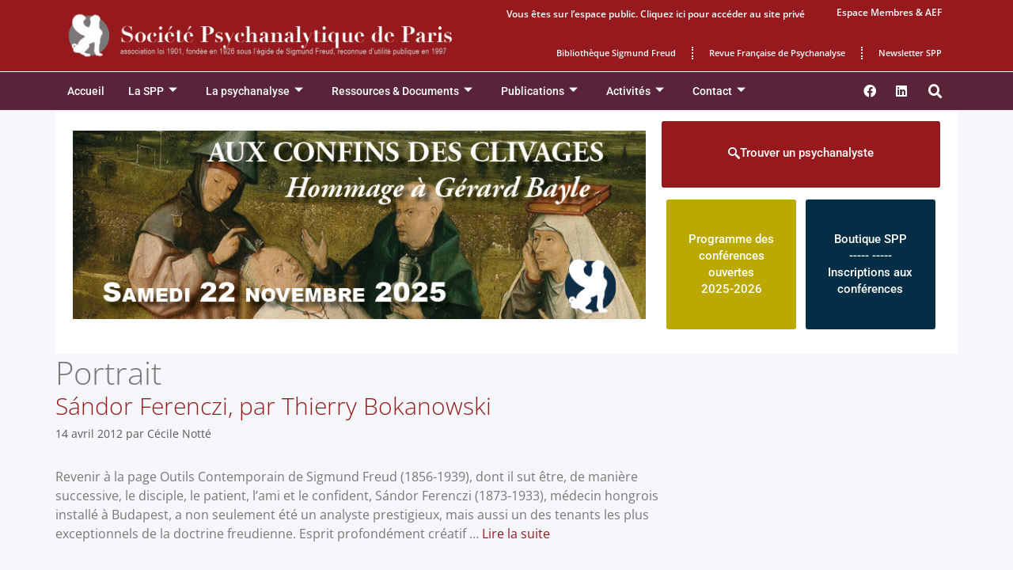

--- FILE ---
content_type: text/css; charset=utf-8
request_url: https://www.spp.asso.fr/wp-content/tablepress-combined.min.css?ver=244
body_size: 2482
content:
.tablepress{--text-color:#111;--head-text-color:var(--text-color);--head-bg-color:#d9edf7;--odd-text-color:var(--text-color);--odd-bg-color:#fff;--even-text-color:var(--text-color);--even-bg-color:#f9f9f9;--hover-text-color:var(--text-color);--hover-bg-color:#f3f3f3;--border-color:#ddd;--padding:0.5rem;border:none;border-collapse:collapse;border-spacing:0;clear:both;margin:0 auto 1rem;table-layout:auto;width:100%}.tablepress>:not(caption)>*>*{background:none;border:none;box-sizing:border-box;float:none!important;padding:var(--padding);text-align:left;vertical-align:top}.tablepress>:where(thead)+tbody>:where(:not(.child))>*,.tablepress>tbody>*~:where(:not(.child))>*,.tablepress>tfoot>:where(:first-child)>*{border-top:1px solid var(--border-color)}.tablepress>:where(thead,tfoot)>tr>*{background-color:var(--head-bg-color);color:var(--head-text-color);font-weight:700;vertical-align:middle;word-break:normal}.tablepress>:where(tbody)>tr>*{color:var(--text-color)}.tablepress>:where(tbody.row-striping)>:nth-child(odd of :where(:not(.child,.dtrg-group)))+:where(.child)>*,.tablepress>:where(tbody.row-striping)>:nth-child(odd of :where(:not(.child,.dtrg-group)))>*{background-color:var(--odd-bg-color);color:var(--odd-text-color)}.tablepress>:where(tbody.row-striping)>:nth-child(even of :where(:not(.child,.dtrg-group)))+:where(.child)>*,.tablepress>:where(tbody.row-striping)>:nth-child(even of :where(:not(.child,.dtrg-group)))>*{background-color:var(--even-bg-color);color:var(--even-text-color)}.tablepress>.row-hover>tr:has(+.child:hover)>*,.tablepress>.row-hover>tr:hover+:where(.child)>*,.tablepress>.row-hover>tr:where(:not(.dtrg-group)):hover>*{background-color:var(--hover-bg-color);color:var(--hover-text-color)}.tablepress img{border:none;margin:0;max-width:none;padding:0}.tablepress-table-description{clear:both;display:block}.dt-scroll{width:100%}.dt-scroll .tablepress{width:100%!important}div.dt-scroll-body tfoot tr,div.dt-scroll-body thead tr{height:0}div.dt-scroll-body tfoot tr td,div.dt-scroll-body tfoot tr th,div.dt-scroll-body thead tr td,div.dt-scroll-body thead tr th{border-bottom-width:0!important;border-top-width:0!important;height:0!important;padding-bottom:0!important;padding-top:0!important}div.dt-scroll-body tfoot tr td div.dt-scroll-sizing,div.dt-scroll-body tfoot tr th div.dt-scroll-sizing,div.dt-scroll-body thead tr td div.dt-scroll-sizing,div.dt-scroll-body thead tr th div.dt-scroll-sizing{height:0!important;overflow:hidden!important}div.dt-scroll-body>table.dataTable>thead>tr>td,div.dt-scroll-body>table.dataTable>thead>tr>th{overflow:hidden}.tablepress{--head-active-bg-color:#049cdb;--head-active-text-color:var(--head-text-color);--head-sort-arrow-color:var(--head-active-text-color)}.tablepress thead th:active{outline:none}.tablepress thead .dt-orderable-asc .dt-column-order:before,.tablepress thead .dt-ordering-asc .dt-column-order:before{bottom:50%;content:"\25b2"/"";display:block;position:absolute}.tablepress thead .dt-orderable-desc .dt-column-order:after,.tablepress thead .dt-ordering-desc .dt-column-order:after{content:"\25bc"/"";display:block;position:absolute;top:50%}.tablepress thead .dt-orderable-asc .dt-column-order,.tablepress thead .dt-orderable-desc .dt-column-order,.tablepress thead .dt-ordering-asc .dt-column-order,.tablepress thead .dt-ordering-desc .dt-column-order{color:var(--head-sort-arrow-color);font-family:system-ui,-apple-system,Segoe UI,Roboto,Helvetica Neue,Noto Sans,Liberation Sans,Arial,sans-serif!important;font-size:14px;height:24px;line-height:12px;position:relative;width:12px}.tablepress thead .dt-orderable-asc .dt-column-order:after,.tablepress thead .dt-orderable-asc .dt-column-order:before,.tablepress thead .dt-orderable-desc .dt-column-order:after,.tablepress thead .dt-orderable-desc .dt-column-order:before,.tablepress thead .dt-ordering-asc .dt-column-order:after,.tablepress thead .dt-ordering-asc .dt-column-order:before,.tablepress thead .dt-ordering-desc .dt-column-order:after,.tablepress thead .dt-ordering-desc .dt-column-order:before{opacity:.2}.tablepress thead .dt-orderable-asc,.tablepress thead .dt-orderable-desc{cursor:pointer;outline-offset:-2px}.tablepress thead .dt-orderable-asc:hover,.tablepress thead .dt-orderable-desc:hover,.tablepress thead .dt-ordering-asc,.tablepress thead .dt-ordering-desc{background-color:var(--head-active-bg-color);color:var(--head-active-text-color)}.tablepress thead .dt-ordering-asc .dt-column-order:before,.tablepress thead .dt-ordering-desc .dt-column-order:after{opacity:.8}.tablepress tfoot>tr>* .dt-column-footer,.tablepress tfoot>tr>* .dt-column-header,.tablepress thead>tr>* .dt-column-footer,.tablepress thead>tr>* .dt-column-header{align-items:center;display:flex;gap:4px;justify-content:space-between}.tablepress tfoot>tr>* .dt-column-footer .dt-column-title,.tablepress tfoot>tr>* .dt-column-header .dt-column-title,.tablepress thead>tr>* .dt-column-footer .dt-column-title,.tablepress thead>tr>* .dt-column-header .dt-column-title{flex-grow:1}.tablepress tfoot>tr>* .dt-column-footer .dt-column-title:empty,.tablepress tfoot>tr>* .dt-column-header .dt-column-title:empty,.tablepress thead>tr>* .dt-column-footer .dt-column-title:empty,.tablepress thead>tr>* .dt-column-header .dt-column-title:empty{display:none}.tablepress:where(.auto-type-alignment) .dt-right,.tablepress:where(.auto-type-alignment) .dt-type-date,.tablepress:where(.auto-type-alignment) .dt-type-numeric{text-align:right}.tablepress:where(.auto-type-alignment) .dt-right .dt-column-footer,.tablepress:where(.auto-type-alignment) .dt-right .dt-column-header,.tablepress:where(.auto-type-alignment) .dt-type-date .dt-column-footer,.tablepress:where(.auto-type-alignment) .dt-type-date .dt-column-header,.tablepress:where(.auto-type-alignment) .dt-type-numeric .dt-column-footer,.tablepress:where(.auto-type-alignment) .dt-type-numeric .dt-column-header{flex-direction:row-reverse}.dt-container{clear:both;margin-bottom:1rem;position:relative}.dt-container .tablepress{margin-bottom:0}.dt-container .tablepress tfoot:empty{display:none}.dt-container .dt-layout-row{display:flex;flex-direction:row;flex-wrap:wrap;justify-content:space-between}.dt-container .dt-layout-row.dt-layout-table .dt-layout-cell{display:block;width:100%}.dt-container .dt-layout-cell{display:flex;flex-direction:row;flex-wrap:wrap;gap:1em;padding:5px 0}.dt-container .dt-layout-cell.dt-layout-full{align-items:center;justify-content:space-between;width:100%}.dt-container .dt-layout-cell.dt-layout-full>:only-child{margin:auto}.dt-container .dt-layout-cell.dt-layout-start{align-items:center;justify-content:flex-start;margin-right:auto}.dt-container .dt-layout-cell.dt-layout-end{align-items:center;justify-content:flex-end;margin-left:auto}.dt-container .dt-layout-cell:empty{display:none}.dt-container .dt-input,.dt-container label{display:inline;width:auto}.dt-container .dt-input{font-size:inherit;padding:5px}.dt-container .dt-length,.dt-container .dt-search{align-items:center;display:flex;flex-wrap:wrap;gap:5px;justify-content:center}.dt-container .dt-paging .dt-paging-button{background:#0000;border:1px solid #0000;border-radius:2px;box-sizing:border-box;color:inherit!important;cursor:pointer;display:inline-block;font-size:1em;height:32px;margin-left:2px;min-width:32px;padding:0 5px;text-align:center;text-decoration:none!important;vertical-align:middle}.dt-container .dt-paging .dt-paging-button.current,.dt-container .dt-paging .dt-paging-button:hover{border:1px solid #111}.dt-container .dt-paging .dt-paging-button.disabled,.dt-container .dt-paging .dt-paging-button.disabled:active,.dt-container .dt-paging .dt-paging-button.disabled:hover{border:1px solid #0000;color:#0000004d!important;cursor:default;outline:none}.dt-container .dt-paging>.dt-paging-button:first-child{margin-left:0}.dt-container .dt-paging .ellipsis{padding:0 1em}@media screen and (max-width:767px){.dt-container .dt-layout-row{flex-direction:column}.dt-container .dt-layout-cell{flex-direction:column;padding:.5em 0}}
.blanc{color:#fff}.opacite{opacity:.7}.aIPP:hover{background-color:#776f70;color:#fff}.aIPP a{color:#fff}.intervenants:hover{background-color:#776f70;color:#fff}.intervenants:hover a{color:#fff}.titre:hover a{color:#fff}.intervenants,.titre{padding:4px}.intervenants a:hover{color:#fff}.titre:hover{background-color:#776f70;color:#fff}.titre a:hover{color:#fff}.tablepress-id-1 .column-1{width:3%;color:#961a1d;font-weight:500}.tablepress-id-51{text-align:left!important}.tablepress-id-51 .row-4 .column-1{text-align:left!important}.tablepress-id-60 th{text-align:center}.tablepress-id-60 .column-1{font-weight:500;width:15%;font-size:.7em;text-align:left!important}.tablepress-id-60 .column-2{width:25%;font-size:.7em;font-weight:500;color:#961a1d}.tablepress-id-60 .column-3{width:25%;font-size:.8em;text-align:left}.tablepress-id-60 .column-4{width:12%;font-size:.8em;text-align:center;vertical-align:middle;font-weight:600}.tablepress-id-60 .column-5{width:5%;font-size:.7em;text-transform:uppercase;text-align:center}.tablepress-id-60 .column-6{width:5%;font-size:.6em;text-align:center}.tablepress-id-60 .column-7{width:3%;font-size:.7em;font-weight:600;text-align:center}.tablepress-id-60 .column-8{width:3%;font-size:.5em}.tablepress-id-62 th{text-align:center}.tablepress-id-62 .column-1{font-weight:500;width:15%;font-size:.7em;text-align:left!important}.tablepress-id-62 .column-2{width:25%;font-size:.7em;font-weight:500;color:#961a1d}.tablepress-id-62 .column-3{width:25%;font-size:.8em;text-align:left}.tablepress-id-62 .column-4{width:12%;font-size:.8em;text-align:center;vertical-align:middle;font-weight:620}.tablepress-id-62 .column-5{width:5%;font-size:.7em;text-transform:uppercase;text-align:center}.tablepress-id-62 .column-6{width:5%;font-size:.6em;text-align:center}.tablepress-id-62 .column-7{width:3%;font-size:.7em;font-weight:620;text-align:center}.tablepress-id-62 .column-8{width:3%;font-size:.5em}.tablepress-id-67 th{text-align:center}.tablepress-id-67 .column-1 tr>th{position:sticky}.tablepress-id-67 .column-1{font-weight:500;width:15%;font-size:.7em;text-align:left!important;table-layout:fixed}.tablepress-id-67 .column-2{width:25%;font-size:.7em;font-weight:500;color:#961a1d}.tablepress-id-67 .column-3{width:25%;font-size:.8em;text-align:left}.tablepress-id-67 .column-4{width:12%;font-size:.8em;text-align:center;vertical-align:middle;font-weight:630}.tablepress-id-67 .column-5{width:5%;font-size:.7em;text-transform:uppercase;text-align:center}.tablepress-id-67 .column-6{width:5%;font-size:.6em;text-align:center}.tablepress-id-67 .column-7{width:3%;font-size:.7em;font-weight:630;text-align:center}.tablepress-id-67 .column-8{width:3%;font-size:.5em}.tablepress-id-73 th{text-align:center}.tablepress-id-73 .column-1 tr>th{position:sticky}.tablepress-id-73 .column-1{font-weight:500;width:15%;font-size:.7em;text-align:left!important;table-layout:fixed}.tablepress-id-73 .column-2{width:25%;font-size:.7em;font-weight:500;color:#961a1d}.tablepress-id-73 .column-3{width:25%;font-size:.8em;text-align:left}.tablepress-id-73 .column-4{width:12%;font-size:.8em;text-align:center;vertical-align:middle;font-weight:630}.tablepress-id-73 .column-5{width:5%;font-size:.7em;text-transform:uppercase;text-align:center}.tablepress-id-73 .column-6{width:5%;font-size:.6em;text-align:center}.tablepress-id-73 .column-7{width:3%;font-size:.7em;font-weight:630;text-align:center}.tablepress-id-73 .column-8{width:3%;font-size:.5em}.tablepress-id-68 th{text-align:center}.tablepress-id-68 .column-1{font-weight:500;width:15%;font-size:.7em;text-align:left!important}.tablepress-id-68 .column-2{width:25%;font-size:.7em;font-weight:500;color:#961a1d}.tablepress-id-68 .column-3{width:25%;font-size:.8em;text-align:left}.tablepress-id-68 .column-4{width:12%;font-size:.8em;text-align:center;vertical-align:middle;font-weight:640}.tablepress-id-68 .column-5{width:5%;font-size:.7em;text-transform:uppercase;text-align:center}.tablepress-id-68 .column-6{width:5%;font-size:.6em;text-align:center}.tablepress-id-68 .column-7{width:3%;font-size:.7em;font-weight:640;text-align:center}.tablepress-id-68 .column-8{width:3%;font-size:.5em}.tablepress-id-69 th{text-align:center}.tablepress-id-69 .column-1{font-weight:500;width:15%;font-size:.7em;text-align:left!important}.tablepress-id-69 .column-2{width:25%;font-size:.7em;font-weight:500;color:#961a1d}.tablepress-id-69 .column-3{width:25%;font-size:.8em;text-align:left}.tablepress-id-69 .column-4{width:12%;font-size:.8em;text-align:center;vertical-align:middle;font-weight:640}.tablepress-id-69 .column-5{width:5%;font-size:.7em;text-transform:uppercase;text-align:center}.tablepress-id-69 .column-6{width:5%;font-size:.6em;text-align:center}.tablepress-id-69 .column-7{width:3%;font-size:.7em;font-weight:640;text-align:center}.tablepress-id-69 .column-8{width:3%;font-size:.5em}.tablepress-id-66 th{text-align:center}.tablepress-id-66 .column-1{font-weight:500;width:15%;font-size:.7em;text-align:left!important}.tablepress-id-66 .column-2{width:25%;font-size:.7em;font-weight:500;color:#961a1d}.tablepress-id-66 .column-3{width:25%;font-size:.8em;text-align:left}.tablepress-id-66 .column-4{width:12%;font-size:.8em;text-align:center;vertical-align:middle;font-weight:660}.tablepress-id-66 .column-5{width:5%;font-size:.7em;text-transform:uppercase;text-align:center}.tablepress-id-66 .column-6{width:5%;font-size:.6em;text-align:center}.tablepress-id-66 .column-7{width:3%;font-size:.7em;font-weight:660;text-align:center}.tablepress-id-66 .column-8{width:3%;font-size:.5em}.aIPP{background-color:#bba900;padding:4px;color:#fff}.bIPL{background-color:#bba900;padding:4px;color:#fff}.cCFSO{background-color:#bba900;padding:4px;color:#fff}.cCPLF{background-color:#df8059;padding:4px;color:#fff}.dGTET,.eGTCT,.fGTP{border:1px solid #e36937;padding:4px;color:#e36937;font-weight:600}.psycho{border:1px solid #37767a;padding:4px;color:#e36937}.semeruct{padding:4px;background-color:#e36937;color:#fff}.semeret{padding:4px;background-color:#e36937;color:#fff}.semou{padding:4px;color:#fff;background-color:#592339}.webinar{padding:4px;background-color:#e36937;color:#fff}.arret{padding:4px;color:#CCC}.alundi{padding:4px;color:#8AD1C5}.bmardi{padding:4px;color:#6097A3}.cmercredi{padding:4px;color:#3D6084}.djeudi{padding:4px;color:#637CA4}.evendredi{padding:4px;color:#47A1FD}.fsamedi{padding:4px;color:#115BA6}.gdimanche{padding:4px;color:#254f51}.weekend{padding:4px;color:#00F}.cacher{display:none}.badge{color:#fff;padding:2px 6px;border-radius:50%;display:inline-table;vertical-align:middle;width:10px;height:10px}.circle__content{display:table-cell;vertical-align:middle;text-align:center}.pres{background-color:#d4c6c6}.mix{background-color:purple}.zoom{background-color:#37767a}.tablepress-id-50 .column-1{width:3%;color:#961a1d;font-weight:500}.tablepress-id-50 .column-2{width:3%;font-weight:500}.tablepress-id-50 .column-3{width:20%;color:#000;font-weight:500}.tablepress-id-50 .column-4{width:40%;color:#000;font-weight:500}.tablepress-id-50 .column-5{width:33%;color:#000;font-weight:500;font-size:.8em}.tablepress-id-2 .column-2{width:25%;color:#000}.tablepress-id-4 .column-1{width:25%;color:#000}.tablepress-id-5 .column-1{width:3%;color:#961a1d;font-weight:500;font-size:1.5em}.tablepress-id-5 .column-2{width:30%;color:#961a1d;font-weight:500}.tablepress-id-5 .column-4{width:16%;color:#000}.tablepress-id-52 .column-1{width:25%;color:#961a1d;font-weight:500;text-align:right;padding-right:8px}.tablepress-id-53 .column-1{width:25%;color:#961a1d;font-weight:500;text-align:right;padding-right:8px}.tablepress-id-54 .column-1{width:25%;color:#961a1d;font-weight:500;text-align:right;padding-right:8px}.tablepress-id-55 .column-1{width:25%;color:#961a1d;font-weight:500;text-align:right;padding-right:8px}.tablepress-id-56{font-size:13px;font-weight:700;color:#000}.tablepress-id-56 .column-1,.column-2{width:50%;font-style:normal!important}.tablepress-id-57 .column-1{font-size:13px;font-weight:700;color:#000}.tablepress-id-57 .column-2{font-style:normal!important}.tablepress-id-74{font-size:.8em}.tablepress-id-74 .column-1{text-align:right;width:18%}.tablepress-id-74 .column-2{text-align:left;font-weight:600;width:20%}.tablepress-id-74 .column-3{text-align:left;font-style:italic;width:48%}.tablepress-id-75{font-size:.8em}.tablepress-id-75 .column-1{text-align:right;font-weight:700;color:#000;width:4%}.tablepress-id-76{font-size:.8em}.tablepress-id-77{font-size:.8em}.tablepress-id-78{font-size:.8em}.tablepress-id-78 .column-1{text-align:right;font-weight:700;color:#000;width:4%}.tablepress-id-79{font-size:.8em}.tablepress-id-79 .column-1{text-align:right;font-weight:700;color:#000;width:4%}